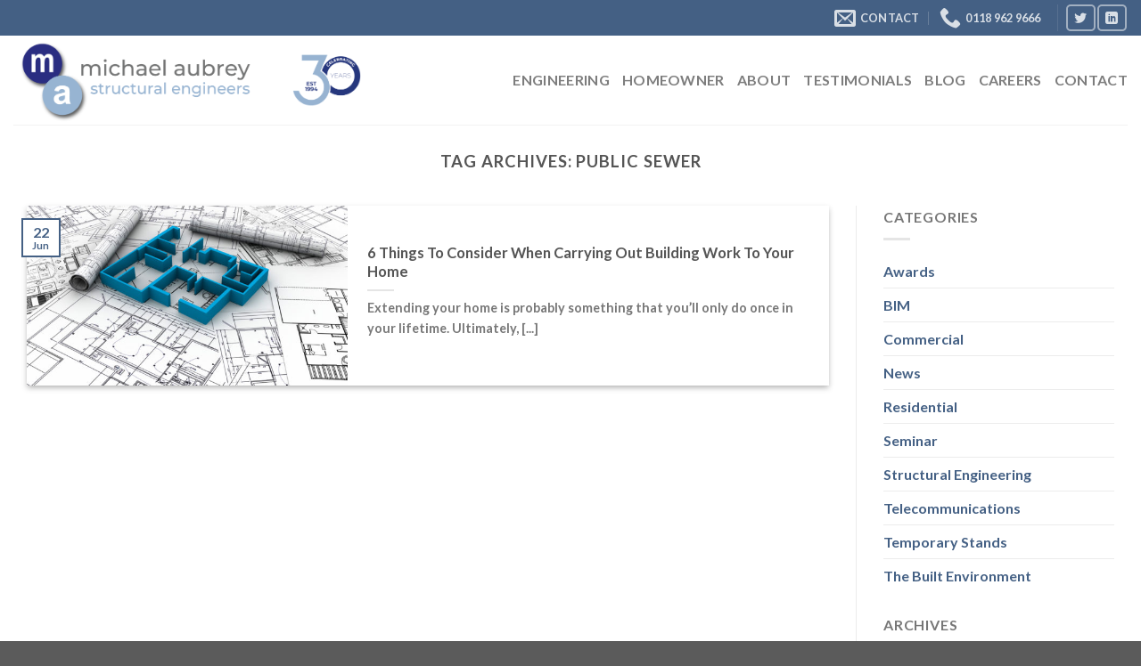

--- FILE ---
content_type: text/html; charset=UTF-8
request_url: https://www.mapl.co.uk/tag/public-sewer/
body_size: 16483
content:
<!DOCTYPE html>
<html lang="en-GB" class="loading-site no-js">
<head>
	<meta charset="UTF-8" />
	<link rel="profile" href="https://gmpg.org/xfn/11" />
	<link rel="pingback" href="https://www.mapl.co.uk/xmlrpc.php" />

	<script>(function(html){html.className = html.className.replace(/\bno-js\b/,'js')})(document.documentElement);</script>
<meta name='robots' content='index, follow, max-image-preview:large, max-snippet:-1, max-video-preview:-1' />
	<style>img:is([sizes="auto" i], [sizes^="auto," i]) { contain-intrinsic-size: 3000px 1500px }</style>
	<meta name="viewport" content="width=device-width, initial-scale=1" />
	<!-- This site is optimized with the Yoast SEO plugin v22.6 - https://yoast.com/wordpress/plugins/seo/ -->
	<title>public sewer Archives - Michael Aubrey Partnership Ltd</title>
	<link rel="canonical" href="https://www.mapl.co.uk/tag/public-sewer/" />
	<meta property="og:locale" content="en_GB" />
	<meta property="og:type" content="article" />
	<meta property="og:title" content="public sewer Archives - Michael Aubrey Partnership Ltd" />
	<meta property="og:url" content="https://www.mapl.co.uk/tag/public-sewer/" />
	<meta property="og:site_name" content="Michael Aubrey Partnership Ltd" />
	<script type="application/ld+json" class="yoast-schema-graph">{"@context":"https://schema.org","@graph":[{"@type":"CollectionPage","@id":"https://www.mapl.co.uk/tag/public-sewer/","url":"https://www.mapl.co.uk/tag/public-sewer/","name":"public sewer Archives - Michael Aubrey Partnership Ltd","isPartOf":{"@id":"https://www.mapl.co.uk/#website"},"primaryImageOfPage":{"@id":"https://www.mapl.co.uk/tag/public-sewer/#primaryimage"},"image":{"@id":"https://www.mapl.co.uk/tag/public-sewer/#primaryimage"},"thumbnailUrl":"https://www.mapl.co.uk/wp-content/uploads/2020/05/house-plans-shutterstock_82166674-1.jpg","breadcrumb":{"@id":"https://www.mapl.co.uk/tag/public-sewer/#breadcrumb"},"inLanguage":"en-GB"},{"@type":"ImageObject","inLanguage":"en-GB","@id":"https://www.mapl.co.uk/tag/public-sewer/#primaryimage","url":"https://www.mapl.co.uk/wp-content/uploads/2020/05/house-plans-shutterstock_82166674-1.jpg","contentUrl":"https://www.mapl.co.uk/wp-content/uploads/2020/05/house-plans-shutterstock_82166674-1.jpg","width":1000,"height":667,"caption":"homeowner services"},{"@type":"BreadcrumbList","@id":"https://www.mapl.co.uk/tag/public-sewer/#breadcrumb","itemListElement":[{"@type":"ListItem","position":1,"name":"Home","item":"https://www.mapl.co.uk/"},{"@type":"ListItem","position":2,"name":"public sewer"}]},{"@type":"WebSite","@id":"https://www.mapl.co.uk/#website","url":"https://www.mapl.co.uk/","name":"Michael Aubrey Partnership Ltd","description":"Structural Engineering Consultants","potentialAction":[{"@type":"SearchAction","target":{"@type":"EntryPoint","urlTemplate":"https://www.mapl.co.uk/?s={search_term_string}"},"query-input":"required name=search_term_string"}],"inLanguage":"en-GB"}]}</script>
	<!-- / Yoast SEO plugin. -->


<script type='application/javascript'  id='pys-version-script'>console.log('PixelYourSite Free version 9.5.5');</script>
<link rel='dns-prefetch' href='//fonts.googleapis.com' />
<link rel='prefetch' href='https://www.mapl.co.uk/wp-content/themes/flatsome/assets/js/flatsome.js?ver=be4456ec53c49e21f6f3' />
<link rel='prefetch' href='https://www.mapl.co.uk/wp-content/themes/flatsome/assets/js/chunk.slider.js?ver=3.18.2' />
<link rel='prefetch' href='https://www.mapl.co.uk/wp-content/themes/flatsome/assets/js/chunk.popups.js?ver=3.18.2' />
<link rel='prefetch' href='https://www.mapl.co.uk/wp-content/themes/flatsome/assets/js/chunk.tooltips.js?ver=3.18.2' />
<link rel="alternate" type="application/rss+xml" title="Michael Aubrey Partnership Ltd &raquo; Feed" href="https://www.mapl.co.uk/feed/" />
<link rel="alternate" type="application/rss+xml" title="Michael Aubrey Partnership Ltd &raquo; Comments Feed" href="https://www.mapl.co.uk/comments/feed/" />
<link rel="alternate" type="application/rss+xml" title="Michael Aubrey Partnership Ltd &raquo; public sewer Tag Feed" href="https://www.mapl.co.uk/tag/public-sewer/feed/" />
<script type="text/javascript">
/* <![CDATA[ */
window._wpemojiSettings = {"baseUrl":"https:\/\/s.w.org\/images\/core\/emoji\/15.0.3\/72x72\/","ext":".png","svgUrl":"https:\/\/s.w.org\/images\/core\/emoji\/15.0.3\/svg\/","svgExt":".svg","source":{"concatemoji":"https:\/\/www.mapl.co.uk\/wp-includes\/js\/wp-emoji-release.min.js?ver=6.7.1"}};
/*! This file is auto-generated */
!function(i,n){var o,s,e;function c(e){try{var t={supportTests:e,timestamp:(new Date).valueOf()};sessionStorage.setItem(o,JSON.stringify(t))}catch(e){}}function p(e,t,n){e.clearRect(0,0,e.canvas.width,e.canvas.height),e.fillText(t,0,0);var t=new Uint32Array(e.getImageData(0,0,e.canvas.width,e.canvas.height).data),r=(e.clearRect(0,0,e.canvas.width,e.canvas.height),e.fillText(n,0,0),new Uint32Array(e.getImageData(0,0,e.canvas.width,e.canvas.height).data));return t.every(function(e,t){return e===r[t]})}function u(e,t,n){switch(t){case"flag":return n(e,"\ud83c\udff3\ufe0f\u200d\u26a7\ufe0f","\ud83c\udff3\ufe0f\u200b\u26a7\ufe0f")?!1:!n(e,"\ud83c\uddfa\ud83c\uddf3","\ud83c\uddfa\u200b\ud83c\uddf3")&&!n(e,"\ud83c\udff4\udb40\udc67\udb40\udc62\udb40\udc65\udb40\udc6e\udb40\udc67\udb40\udc7f","\ud83c\udff4\u200b\udb40\udc67\u200b\udb40\udc62\u200b\udb40\udc65\u200b\udb40\udc6e\u200b\udb40\udc67\u200b\udb40\udc7f");case"emoji":return!n(e,"\ud83d\udc26\u200d\u2b1b","\ud83d\udc26\u200b\u2b1b")}return!1}function f(e,t,n){var r="undefined"!=typeof WorkerGlobalScope&&self instanceof WorkerGlobalScope?new OffscreenCanvas(300,150):i.createElement("canvas"),a=r.getContext("2d",{willReadFrequently:!0}),o=(a.textBaseline="top",a.font="600 32px Arial",{});return e.forEach(function(e){o[e]=t(a,e,n)}),o}function t(e){var t=i.createElement("script");t.src=e,t.defer=!0,i.head.appendChild(t)}"undefined"!=typeof Promise&&(o="wpEmojiSettingsSupports",s=["flag","emoji"],n.supports={everything:!0,everythingExceptFlag:!0},e=new Promise(function(e){i.addEventListener("DOMContentLoaded",e,{once:!0})}),new Promise(function(t){var n=function(){try{var e=JSON.parse(sessionStorage.getItem(o));if("object"==typeof e&&"number"==typeof e.timestamp&&(new Date).valueOf()<e.timestamp+604800&&"object"==typeof e.supportTests)return e.supportTests}catch(e){}return null}();if(!n){if("undefined"!=typeof Worker&&"undefined"!=typeof OffscreenCanvas&&"undefined"!=typeof URL&&URL.createObjectURL&&"undefined"!=typeof Blob)try{var e="postMessage("+f.toString()+"("+[JSON.stringify(s),u.toString(),p.toString()].join(",")+"));",r=new Blob([e],{type:"text/javascript"}),a=new Worker(URL.createObjectURL(r),{name:"wpTestEmojiSupports"});return void(a.onmessage=function(e){c(n=e.data),a.terminate(),t(n)})}catch(e){}c(n=f(s,u,p))}t(n)}).then(function(e){for(var t in e)n.supports[t]=e[t],n.supports.everything=n.supports.everything&&n.supports[t],"flag"!==t&&(n.supports.everythingExceptFlag=n.supports.everythingExceptFlag&&n.supports[t]);n.supports.everythingExceptFlag=n.supports.everythingExceptFlag&&!n.supports.flag,n.DOMReady=!1,n.readyCallback=function(){n.DOMReady=!0}}).then(function(){return e}).then(function(){var e;n.supports.everything||(n.readyCallback(),(e=n.source||{}).concatemoji?t(e.concatemoji):e.wpemoji&&e.twemoji&&(t(e.twemoji),t(e.wpemoji)))}))}((window,document),window._wpemojiSettings);
/* ]]> */
</script>
<style id='wp-emoji-styles-inline-css' type='text/css'>

	img.wp-smiley, img.emoji {
		display: inline !important;
		border: none !important;
		box-shadow: none !important;
		height: 1em !important;
		width: 1em !important;
		margin: 0 0.07em !important;
		vertical-align: -0.1em !important;
		background: none !important;
		padding: 0 !important;
	}
</style>
<link rel='stylesheet' id='infusion-front-css-css' href='https://www.mapl.co.uk/wp-content/plugins/infusionsoft-official-opt-in-forms/includes/ext/infusionsoft_infusionbar/css/style.css?ver=6.7.1' type='text/css' media='all' />
<link rel='stylesheet' id='inf_infusionsoft-open-sans-css' href='https://fonts.googleapis.com/css?family=Open+Sans:400,700' type='text/css' media='all' />
<link rel='stylesheet' id='inf_infusionsoft-css-css' href='https://www.mapl.co.uk/wp-content/plugins/infusionsoft-official-opt-in-forms/css/style.css?ver=1.0.11' type='text/css' media='all' />
<link rel='stylesheet' id='flatsome-main-css' href='https://www.mapl.co.uk/wp-content/themes/flatsome/assets/css/flatsome.css?ver=3.18.2' type='text/css' media='all' />
<style id='flatsome-main-inline-css' type='text/css'>
@font-face {
				font-family: "fl-icons";
				font-display: block;
				src: url(https://www.mapl.co.uk/wp-content/themes/flatsome/assets/css/icons/fl-icons.eot?v=3.18.2);
				src:
					url(https://www.mapl.co.uk/wp-content/themes/flatsome/assets/css/icons/fl-icons.eot#iefix?v=3.18.2) format("embedded-opentype"),
					url(https://www.mapl.co.uk/wp-content/themes/flatsome/assets/css/icons/fl-icons.woff2?v=3.18.2) format("woff2"),
					url(https://www.mapl.co.uk/wp-content/themes/flatsome/assets/css/icons/fl-icons.ttf?v=3.18.2) format("truetype"),
					url(https://www.mapl.co.uk/wp-content/themes/flatsome/assets/css/icons/fl-icons.woff?v=3.18.2) format("woff"),
					url(https://www.mapl.co.uk/wp-content/themes/flatsome/assets/css/icons/fl-icons.svg?v=3.18.2#fl-icons) format("svg");
			}
</style>
<link rel='stylesheet' id='flatsome-style-css' href='https://www.mapl.co.uk/wp-content/themes/flatsome-child/style.css?ver=3.0' type='text/css' media='all' />
<script type="text/javascript" src="https://www.mapl.co.uk/wp-includes/js/jquery/jquery.min.js?ver=3.7.1" id="jquery-core-js"></script>
<script type="text/javascript" src="https://www.mapl.co.uk/wp-content/plugins/pixelyoursite/dist/scripts/jquery.bind-first-0.2.3.min.js?ver=6.7.1" id="jquery-bind-first-js"></script>
<script type="text/javascript" src="https://www.mapl.co.uk/wp-content/plugins/pixelyoursite/dist/scripts/js.cookie-2.1.3.min.js?ver=2.1.3" id="js-cookie-pys-js"></script>
<script type="text/javascript" id="pys-js-extra">
/* <![CDATA[ */
var pysOptions = {"staticEvents":{"facebook":{"init_event":[{"delay":0,"type":"static","name":"PageView","pixelIds":["514608372267288"],"eventID":"c9e0b66b-754d-4813-b2af-e249f3810f7b","params":{"page_title":"public sewer","post_type":"tag","post_id":1296,"plugin":"PixelYourSite","user_role":"guest","event_url":"www.mapl.co.uk\/tag\/public-sewer\/"},"e_id":"init_event","ids":[],"hasTimeWindow":false,"timeWindow":0,"woo_order":"","edd_order":""}]}},"dynamicEvents":[],"triggerEvents":[],"triggerEventTypes":[],"facebook":{"pixelIds":["514608372267288"],"advancedMatching":[],"advancedMatchingEnabled":false,"removeMetadata":false,"contentParams":{"post_type":"tag","post_id":1296,"content_name":"public sewer"},"commentEventEnabled":true,"wooVariableAsSimple":false,"downloadEnabled":true,"formEventEnabled":true,"serverApiEnabled":false,"wooCRSendFromServer":false,"send_external_id":null},"debug":"","siteUrl":"https:\/\/www.mapl.co.uk","ajaxUrl":"https:\/\/www.mapl.co.uk\/wp-admin\/admin-ajax.php","ajax_event":"707a2f3bc4","enable_remove_download_url_param":"1","cookie_duration":"7","last_visit_duration":"60","enable_success_send_form":"","ajaxForServerEvent":"1","send_external_id":"1","external_id_expire":"180","google_consent_mode":"1","gdpr":{"ajax_enabled":false,"all_disabled_by_api":false,"facebook_disabled_by_api":false,"analytics_disabled_by_api":false,"google_ads_disabled_by_api":false,"pinterest_disabled_by_api":false,"bing_disabled_by_api":false,"externalID_disabled_by_api":false,"facebook_prior_consent_enabled":false,"analytics_prior_consent_enabled":true,"google_ads_prior_consent_enabled":null,"pinterest_prior_consent_enabled":true,"bing_prior_consent_enabled":true,"cookiebot_integration_enabled":false,"cookiebot_facebook_consent_category":"marketing","cookiebot_analytics_consent_category":"statistics","cookiebot_tiktok_consent_category":"marketing","cookiebot_google_ads_consent_category":null,"cookiebot_pinterest_consent_category":"marketing","cookiebot_bing_consent_category":"marketing","consent_magic_integration_enabled":false,"real_cookie_banner_integration_enabled":false,"cookie_notice_integration_enabled":false,"cookie_law_info_integration_enabled":false,"analytics_storage":{"enabled":true,"value":"granted","filter":false},"ad_storage":{"enabled":true,"value":"granted","filter":false},"ad_user_data":{"enabled":true,"value":"granted","filter":false},"ad_personalization":{"enabled":true,"value":"granted","filter":false}},"cookie":{"disabled_all_cookie":false,"disabled_start_session_cookie":false,"disabled_advanced_form_data_cookie":false,"disabled_landing_page_cookie":false,"disabled_first_visit_cookie":false,"disabled_trafficsource_cookie":false,"disabled_utmTerms_cookie":false,"disabled_utmId_cookie":false},"tracking_analytics":{"TrafficSource":"direct","TrafficLanding":"undefined","TrafficUtms":[],"TrafficUtmsId":[]},"woo":{"enabled":false},"edd":{"enabled":false}};
/* ]]> */
</script>
<script type="text/javascript" src="https://www.mapl.co.uk/wp-content/plugins/pixelyoursite/dist/scripts/public.js?ver=9.5.5" id="pys-js"></script>
<link rel="https://api.w.org/" href="https://www.mapl.co.uk/wp-json/" /><link rel="alternate" title="JSON" type="application/json" href="https://www.mapl.co.uk/wp-json/wp/v2/tags/1296" /><link rel="EditURI" type="application/rsd+xml" title="RSD" href="https://www.mapl.co.uk/xmlrpc.php?rsd" />
<script src="https://rj122.infusionsoft.com/app/webTracking/getTrackingCode"></script ><meta name="msvalidate.01" content="B65DA0060749C0549C52DF11CF37E5FD" />
<!-- Global site tag (gtag.js) - Google Analytics -->

<script async src="https://www.googletagmanager.com/gtag/js?id=UA-43982133-1"></script>

<script>

window.dataLayer = window.dataLayer || [];

function gtag(){dataLayer.push(arguments);}

gtag("js", new Date());

gtag("config", "UA-43982133-1");

gtag("config", "AW-1001326402");

</script>
<style>.bg{opacity: 0; transition: opacity 1s; -webkit-transition: opacity 1s;} .bg-loaded{opacity: 1;}</style><link rel="icon" href="https://www.mapl.co.uk/wp-content/uploads/2018/11/cropped-favicon-32x32.png" sizes="32x32" />
<link rel="icon" href="https://www.mapl.co.uk/wp-content/uploads/2018/11/cropped-favicon-192x192.png" sizes="192x192" />
<link rel="apple-touch-icon" href="https://www.mapl.co.uk/wp-content/uploads/2018/11/cropped-favicon-180x180.png" />
<meta name="msapplication-TileImage" content="https://www.mapl.co.uk/wp-content/uploads/2018/11/cropped-favicon-270x270.png" />
<style id="custom-css" type="text/css">:root {--primary-color: #446084;--fs-color-primary: #446084;--fs-color-secondary: #d26e4b;--fs-color-success: #7a9c59;--fs-color-alert: #b20000;--fs-experimental-link-color: #446084;--fs-experimental-link-color-hover: #111;}.tooltipster-base {--tooltip-color: #fff;--tooltip-bg-color: #000;}.off-canvas-right .mfp-content, .off-canvas-left .mfp-content {--drawer-width: 300px;}.container-width, .full-width .ubermenu-nav, .container, .row{max-width: 1370px}.row.row-collapse{max-width: 1340px}.row.row-small{max-width: 1362.5px}.row.row-large{max-width: 1400px}.header-main{height: 100px}#logo img{max-height: 100px}#logo{width:283px;}.header-bottom{min-height: 55px}.header-top{min-height: 40px}.transparent .header-main{height: 265px}.transparent #logo img{max-height: 265px}.has-transparent + .page-title:first-of-type,.has-transparent + #main > .page-title,.has-transparent + #main > div > .page-title,.has-transparent + #main .page-header-wrapper:first-of-type .page-title{padding-top: 295px;}.header.show-on-scroll,.stuck .header-main{height:70px!important}.stuck #logo img{max-height: 70px!important}.header-bottom {background-color: #f1f1f1}.header-main .nav > li > a{line-height: 16px }.stuck .header-main .nav > li > a{line-height: 50px }@media (max-width: 549px) {.header-main{height: 70px}#logo img{max-height: 70px}}body{font-family: Lato, sans-serif;}body {font-weight: 400;font-style: normal;}.nav > li > a {font-family: Lato, sans-serif;}.mobile-sidebar-levels-2 .nav > li > ul > li > a {font-family: Lato, sans-serif;}.nav > li > a,.mobile-sidebar-levels-2 .nav > li > ul > li > a {font-weight: 700;font-style: normal;}h1,h2,h3,h4,h5,h6,.heading-font, .off-canvas-center .nav-sidebar.nav-vertical > li > a{font-family: Lato, sans-serif;}h1,h2,h3,h4,h5,h6,.heading-font,.banner h1,.banner h2 {font-weight: 700;font-style: normal;}.alt-font{font-family: "Dancing Script", sans-serif;}.alt-font {font-weight: 400!important;font-style: normal!important;}.footer-1{background-color: #A8A8A8}.nav-vertical-fly-out > li + li {border-top-width: 1px; border-top-style: solid;}.label-new.menu-item > a:after{content:"New";}.label-hot.menu-item > a:after{content:"Hot";}.label-sale.menu-item > a:after{content:"Sale";}.label-popular.menu-item > a:after{content:"Popular";}</style>		<style type="text/css" id="wp-custom-css">
			.text-quote {
	font-style:italic;
	color:#000;
	width: 80%;
	margin: 0 auto;
}
.text-quote p:before {
	content: open-quote;
	color:#446084;
	font-size: 5rem;
	line-height:1rem;
	vertical-align: middle;
}
.text-quote p:after {
	content: close-quote;
	color:#446084;
	font-size: 5rem;
	line-height:1rem;
	vertical-align: middle;
}

.page-id-7707 .icon-box h5{
font-size:20px;
}
.page-id-7707
div.icon-box-text.last-reset > p::before {
	font-size:20px;
  top:0;
	width:40px;
	height:40px;
text-align:center;
}

.col-inner div.box-image img {
    height: 100%;
}

#masthead > div.header-inner.flex-row.container.logo-left.medium-logo-center > div.flex-col.hide-for-medium.flex-left.flex-grow > ul > li > img {
max-height:60px;
}

.page-id-7703 div:nth-child(1) > div > div > div.icon-box-text.last-reset > p::before, .page-id-7706 div:nth-child(1) > div > div > div.icon-box-text.last-reset > p::before, .page-id-7707 div:nth-child(1) > div > div > div.icon-box-text.last-reset > p::before {
	content: "1";
	color:white;
	background-color: #446084;
	border-radius: 50%;
	padding: 5px 10px;
	left: -30px;
	position: absolute;
}

.page-id-7703 div:nth-child(1) div:nth-child(2) > div > div > div.icon-box-text.last-reset > p::before, .page-id-7706 div:nth-child(1) div:nth-child(2) > div > div > div.icon-box-text.last-reset > p::before, .page-id-7707 div:nth-child(1) div:nth-child(2) > div > div > div.icon-box-text.last-reset > p::before {
	content: "2";
	color:white;
	background-color: #446084;
	border-radius: 50%;
	padding: 5px 10px;
	left: -30px;
	position: absolute;
}

.page-id-7703 div:nth-child(1) div:nth-child(3) > div > div > div.icon-box-text.last-reset > p::before, .page-id-7706 div:nth-child(1) div:nth-child(3) > div > div > div.icon-box-text.last-reset > p::before, .page-id-7707 div:nth-child(1) div:nth-child(3) > div > div > div.icon-box-text.last-reset > p::before {
	content: "3";
	color:white;
	background-color: #446084;
	border-radius: 50%;
	padding: 5px 10px;
	left: -30px;
	position: absolute;
}

.page-id-7703 div:nth-child(1) div:nth-child(4) > div > div > div.icon-box-text.last-reset > p::before, .page-id-7706 div:nth-child(1) div:nth-child(4) > div > div > div.icon-box-text.last-reset > p::before, .page-id-7707 div:nth-child(1) div:nth-child(4) > div > div > div.icon-box-text.last-reset > p::before {
	content: "4";
	color:white;
	background-color: #446084;
	border-radius: 50%;
	padding: 5px 10px;
	left: -30px;
	position: absolute;
}

.page-id-7703 div:nth-child(2) > div:nth-child(1) > div > div > div.icon-box-text.last-reset > p::before, .page-id-7706 div:nth-child(2) > div:nth-child(1) > div > div > div.icon-box-text.last-reset > p::before, .page-id-7707 div:nth-child(2) > div:nth-child(1) > div > div > div.icon-box-text.last-reset > p::before {
	content: "5";
	color:white;
	background-color: #446084;
	border-radius: 50%;
	padding: 5px 10px;
	left: -30px;
	position: absolute;
}

.page-id-7703 div:nth-child(2) > div:nth-child(2) > div > div > div.icon-box-text.last-reset > p::before, .page-id-7706 div:nth-child(2) > div:nth-child(2) > div > div > div.icon-box-text.last-reset > p::before, .page-id-7707 div:nth-child(2) > div:nth-child(2) > div > div > div.icon-box-text.last-reset > p::before {
	content: "6";
	color:white;
	background-color: #446084;
	border-radius: 50%;
	padding: 5px 10px;
	left: -30px;
	position: absolute;
}

.page-id-7703 div:nth-child(2) > div:nth-child(3) > div > div > div.icon-box-text.last-reset > p::before, .page-id-7706 div:nth-child(2) > div:nth-child(3) > div > div > div.icon-box-text.last-reset > p::before, .page-id-7707 div:nth-child(2) > div:nth-child(3) > div > div > div.icon-box-text.last-reset > p::before {
	content: "7";
	color:white;
	background-color: #446084;
	border-radius: 50%;
	padding: 5px 10px;
	left: -30px;
	position: absolute;
}

.page-id-7703 div:nth-child(2) > div:nth-child(4) > div > div > div.icon-box-text.last-reset > p::before, .page-id-7706 div:nth-child(2) > div:nth-child(4) > div > div > div.icon-box-text.last-reset > p::before, .page-id-7707 div:nth-child(2) > div:nth-child(4) > div > div > div.icon-box-text.last-reset > p::before {
	content: "8";
	color:white;
	background-color: #446084;
	border-radius: 50%;
	padding: 5px 10px;
	left: -30px;
	position: absolute;
}

#footer .col.small-12{
padding-bottom:0;
}

#footer .large-columns-6 {
	text-align: center;
}

footer > section > div > div > div > div > div.large-columns-6 > .gallery-col.col {
height: auto;
}

footer > section div.box-image  img {
	max-height: 78px !important;
	height: 100%;
	width: auto;
}

div.box-image img {
 height: auto;
}

#gform_submit_button_106 {
	border-radius:50px;
}

.page-id-5041 .box .box-image {
	max-height: 220px;
}

.page-id-5041 main .box .box-image img {
	max-height: 220px;
	object-fit: cover;
}

.home .text-inner p {
	line-height: 1.5em;
	font-size: 13px !important;
}

#text-box-2041414105, #text-box-1233607166 {
	width: 95% !important;
}


.home #wrapper #main #content{
	display:block;
	width: 100%;
}

.post_comments.op-7.block.is-xsmall {
	display:none;
}

.home #wrapper #main:before {
display: none;}

@media screen and  (max-width: 787px) {

.home #wrapper #main .col-inner{
	padding:0px;
}

.home #wrapper h1, .button{
	font-size:15px;
}
}

@media screen and  (min-width: 787px) {
	.home #wrapper #main #content{
		width:100%;
	}
	
#banner-grid-918278542 > div.col.grid-col.small-15.large-7.grid-col-2-3	{
    right: 0px;
    left: auto !important;
	top:0 !important
	}
	.home-row-mapl{
		margin-top:50px
	}
}

@media screen and (max-width: 600px) {
	#footer > div {
		max-width:100%;
		padding: 10px;
	}
	#row-2009176457 > div.col.medium-4.small-6.large-4 > div > a > span {
		font-size:10px;
	}
	#row-2009176457 > div.col.medium-2.small-6.large-2, div.col.medium-3.small-6.large-3, div.col.medium-4.small-6.large-4 {
		padding:8px;
	}
}		</style>
		<style id="kirki-inline-styles">/* latin-ext */
@font-face {
  font-family: 'Lato';
  font-style: normal;
  font-weight: 400;
  font-display: swap;
  src: url(https://www.mapl.co.uk/wp-content/fonts/lato/font) format('woff');
  unicode-range: U+0100-02BA, U+02BD-02C5, U+02C7-02CC, U+02CE-02D7, U+02DD-02FF, U+0304, U+0308, U+0329, U+1D00-1DBF, U+1E00-1E9F, U+1EF2-1EFF, U+2020, U+20A0-20AB, U+20AD-20C0, U+2113, U+2C60-2C7F, U+A720-A7FF;
}
/* latin */
@font-face {
  font-family: 'Lato';
  font-style: normal;
  font-weight: 400;
  font-display: swap;
  src: url(https://www.mapl.co.uk/wp-content/fonts/lato/font) format('woff');
  unicode-range: U+0000-00FF, U+0131, U+0152-0153, U+02BB-02BC, U+02C6, U+02DA, U+02DC, U+0304, U+0308, U+0329, U+2000-206F, U+20AC, U+2122, U+2191, U+2193, U+2212, U+2215, U+FEFF, U+FFFD;
}
/* latin-ext */
@font-face {
  font-family: 'Lato';
  font-style: normal;
  font-weight: 700;
  font-display: swap;
  src: url(https://www.mapl.co.uk/wp-content/fonts/lato/font) format('woff');
  unicode-range: U+0100-02BA, U+02BD-02C5, U+02C7-02CC, U+02CE-02D7, U+02DD-02FF, U+0304, U+0308, U+0329, U+1D00-1DBF, U+1E00-1E9F, U+1EF2-1EFF, U+2020, U+20A0-20AB, U+20AD-20C0, U+2113, U+2C60-2C7F, U+A720-A7FF;
}
/* latin */
@font-face {
  font-family: 'Lato';
  font-style: normal;
  font-weight: 700;
  font-display: swap;
  src: url(https://www.mapl.co.uk/wp-content/fonts/lato/font) format('woff');
  unicode-range: U+0000-00FF, U+0131, U+0152-0153, U+02BB-02BC, U+02C6, U+02DA, U+02DC, U+0304, U+0308, U+0329, U+2000-206F, U+20AC, U+2122, U+2191, U+2193, U+2212, U+2215, U+FEFF, U+FFFD;
}/* vietnamese */
@font-face {
  font-family: 'Dancing Script';
  font-style: normal;
  font-weight: 400;
  font-display: swap;
  src: url(https://www.mapl.co.uk/wp-content/fonts/dancing-script/font) format('woff');
  unicode-range: U+0102-0103, U+0110-0111, U+0128-0129, U+0168-0169, U+01A0-01A1, U+01AF-01B0, U+0300-0301, U+0303-0304, U+0308-0309, U+0323, U+0329, U+1EA0-1EF9, U+20AB;
}
/* latin-ext */
@font-face {
  font-family: 'Dancing Script';
  font-style: normal;
  font-weight: 400;
  font-display: swap;
  src: url(https://www.mapl.co.uk/wp-content/fonts/dancing-script/font) format('woff');
  unicode-range: U+0100-02BA, U+02BD-02C5, U+02C7-02CC, U+02CE-02D7, U+02DD-02FF, U+0304, U+0308, U+0329, U+1D00-1DBF, U+1E00-1E9F, U+1EF2-1EFF, U+2020, U+20A0-20AB, U+20AD-20C0, U+2113, U+2C60-2C7F, U+A720-A7FF;
}
/* latin */
@font-face {
  font-family: 'Dancing Script';
  font-style: normal;
  font-weight: 400;
  font-display: swap;
  src: url(https://www.mapl.co.uk/wp-content/fonts/dancing-script/font) format('woff');
  unicode-range: U+0000-00FF, U+0131, U+0152-0153, U+02BB-02BC, U+02C6, U+02DA, U+02DC, U+0304, U+0308, U+0329, U+2000-206F, U+20AC, U+2122, U+2191, U+2193, U+2212, U+2215, U+FEFF, U+FFFD;
}</style></head>

<body data-rsssl=1 class="archive tag tag-public-sewer tag-1296 inf_infusionsoft lightbox nav-dropdown-has-arrow nav-dropdown-has-shadow nav-dropdown-has-border">


<a class="skip-link screen-reader-text" href="#main">Skip to content</a>

<div id="wrapper">

	
	<header id="header" class="header has-sticky sticky-jump">
		<div class="header-wrapper">
			<div id="top-bar" class="header-top nav-dark">
    <div class="flex-row container">
      <div class="flex-col hide-for-medium flex-left">
          <ul class="nav nav-left medium-nav-center nav-small  nav-divided">
                        </ul>
      </div>

      <div class="flex-col hide-for-medium flex-center">
          <ul class="nav nav-center nav-small  nav-divided">
                        </ul>
      </div>

      <div class="flex-col hide-for-medium flex-right">
         <ul class="nav top-bar-nav nav-right nav-small  nav-divided">
              <li class="header-contact-wrapper">
		<ul id="header-contact" class="nav nav-divided nav-uppercase header-contact">
		
						<li class="">
			  <a href="mailto:support@mapl.co.uk" class="tooltip" title="support@mapl.co.uk">
				  <i class="icon-envelop" style="font-size:24px;" ></i>			       <span>
			       	Contact			       </span>
			  </a>
			</li>
			
			
						<li class="">
			  <a href="tel:0118 962 9666" class="tooltip" title="0118 962 9666">
			     <i class="icon-phone" style="font-size:24px;" ></i>			      <span>0118 962 9666</span>
			  </a>
			</li>
			
				</ul>
</li>
<li class="header-divider"></li><li class="html header-social-icons ml-0">
	<div class="social-icons follow-icons" ><a href="https://twitter.com/michaelaubreylt" data-label="Twitter" target="_blank" class="icon button round is-outline twitter tooltip" title="Follow on Twitter" aria-label="Follow on Twitter" rel="noopener nofollow" ><i class="icon-twitter" ></i></a><a href="https://www.linkedin.com/company/michael-aubrey-partnership/" data-label="LinkedIn" target="_blank" class="icon button round is-outline linkedin tooltip" title="Follow on LinkedIn" aria-label="Follow on LinkedIn" rel="noopener nofollow" ><i class="icon-linkedin" ></i></a></div></li>
          </ul>
      </div>

            <div class="flex-col show-for-medium flex-grow">
          <ul class="nav nav-center nav-small mobile-nav  nav-divided">
              <li class="html custom html_topbar_left"><ul class="nav"><li class="page_item page-item-4542"><a href="https://www.mapl.co.uk/commercial/" target="_self">Commercial</a></li>
<li class="page_item page-item-4595"><a href="https://www.mapl.co.uk/homeowner/" target="_self">Homeowner</a></li>
</ul></li><li class="html header-button-1">
	<div class="header-button">
		<a href="tel:01189629666" class="button secondary is-small"  style="border-radius:99px;">
    <span>Call Us</span>
  </a>
	</div>
</li>
          </ul>
      </div>
      
    </div>
</div>
<div id="masthead" class="header-main ">
      <div class="header-inner flex-row container logo-left medium-logo-center" role="navigation">

          <!-- Logo -->
          <div id="logo" class="flex-col logo">
            
<!-- Header logo -->
<a href="https://www.mapl.co.uk/" title="Michael Aubrey Partnership Ltd - Structural Engineering Consultants" rel="home">
		<img width="1020" height="340" src="https://www.mapl.co.uk/wp-content/uploads/2024/10/MASE_Logo-png-1400x466.png" class="header_logo header-logo" alt="Michael Aubrey Partnership Ltd"/><img  width="1020" height="340" src="https://www.mapl.co.uk/wp-content/uploads/2024/10/MASE_Logo-png-1400x466.png" class="header-logo-dark" alt="Michael Aubrey Partnership Ltd"/></a>
          </div>

          <!-- Mobile Left Elements -->
          <div class="flex-col show-for-medium flex-left">
            <ul class="mobile-nav nav nav-left ">
              <li class="nav-icon has-icon">
  		<a href="#" data-open="#main-menu" data-pos="left" data-bg="main-menu-overlay" data-color="" class="is-small" aria-label="Menu" aria-controls="main-menu" aria-expanded="false">

		  <i class="icon-menu" ></i>
		  		</a>
	</li>
            </ul>
          </div>

          <!-- Left Elements -->
          <div class="flex-col hide-for-medium flex-left
            flex-grow">
            <ul class="header-nav header-nav-main nav nav-left  nav-line-bottom nav-size-large nav-uppercase" >
              <li class="html custom html_topbar_right"><img src="https://www.mapl.co.uk/wp-content/uploads/2024/10/30-years-MAPL-blue-png.png" alt="Celebrating 30 years" style="max-width:100px"  /></li>            </ul>
          </div>

          <!-- Right Elements -->
          <div class="flex-col hide-for-medium flex-right">
            <ul class="header-nav header-nav-main nav nav-right  nav-line-bottom nav-size-large nav-uppercase">
              <li id="menu-item-4569" class="menu-item menu-item-type-post_type menu-item-object-page menu-item-4569 menu-item-design-default"><a href="https://www.mapl.co.uk/engineering/" class="nav-top-link">Engineering</a></li>
<li id="menu-item-4597" class="menu-item menu-item-type-post_type menu-item-object-page menu-item-4597 menu-item-design-default"><a href="https://www.mapl.co.uk/homeowner-2/" class="nav-top-link">Homeowner</a></li>
<li id="menu-item-8191" class="menu-item menu-item-type-post_type menu-item-object-page menu-item-8191 menu-item-design-default"><a href="https://www.mapl.co.uk/about-us/" class="nav-top-link">About</a></li>
<li id="menu-item-5068" class="menu-item menu-item-type-post_type menu-item-object-page menu-item-5068 menu-item-design-default"><a href="https://www.mapl.co.uk/testimonials-page/" class="nav-top-link">Testimonials</a></li>
<li id="menu-item-5069" class="menu-item menu-item-type-post_type menu-item-object-page current_page_parent menu-item-5069 menu-item-design-default"><a href="https://www.mapl.co.uk/blog/" class="nav-top-link">Blog</a></li>
<li id="menu-item-7401" class="menu-item menu-item-type-post_type menu-item-object-page menu-item-7401 menu-item-design-default"><a href="https://www.mapl.co.uk/join-our-team/" class="nav-top-link">Careers</a></li>
<li id="menu-item-5066" class="menu-item menu-item-type-post_type menu-item-object-page menu-item-5066 menu-item-design-default"><a href="https://www.mapl.co.uk/contact-us/" class="nav-top-link">Contact</a></li>
            </ul>
          </div>

          <!-- Mobile Right Elements -->
          <div class="flex-col show-for-medium flex-right">
            <ul class="mobile-nav nav nav-right ">
                          </ul>
          </div>

      </div>

            <div class="container"><div class="top-divider full-width"></div></div>
      </div>

<div class="header-bg-container fill"><div class="header-bg-image fill"></div><div class="header-bg-color fill"></div></div>		</div>
	</header>

	
	<main id="main" class="">

<div id="content" class="blog-wrapper blog-archive page-wrapper">
		<header class="archive-page-header">
	<div class="row">
	<div class="large-12 text-center col">
	<h1 class="page-title is-large uppercase">
		Tag Archives: <span>public sewer</span>	</h1>
		</div>
	</div>
</header>


<div class="row row-large row-divided ">

	<div class="large-9 col">
			<div id="post-list">
		
		
  
    <div class="row large-columns-1 medium-columns- small-columns-1 has-shadow row-box-shadow-2" >
  <div class="col post-item" >
			<div class="col-inner">
				<div class="box box-vertical box-text-bottom box-blog-post has-hover">
            					<div class="box-image" style="width:40%;">
  						<div class="image-cover" style="padding-top:56%;">
							<a href="https://www.mapl.co.uk/2021/06/22/6-things-to-consider-when-carrying-out-building-work-to-your-home/" class="plain" aria-label="6 Things To Consider When Carrying Out Building Work To Your Home">
								<img width="600" height="400" src="data:image/svg+xml,%3Csvg%20viewBox%3D%220%200%20600%20400%22%20xmlns%3D%22http%3A%2F%2Fwww.w3.org%2F2000%2Fsvg%22%3E%3C%2Fsvg%3E" data-src="https://www.mapl.co.uk/wp-content/uploads/2020/05/house-plans-shutterstock_82166674-1-600x400.jpg" class="lazy-load attachment-medium size-medium wp-post-image" alt="homeowner services" decoding="async" srcset="" data-srcset="https://www.mapl.co.uk/wp-content/uploads/2020/05/house-plans-shutterstock_82166674-1-600x400.jpg 600w, https://www.mapl.co.uk/wp-content/uploads/2020/05/house-plans-shutterstock_82166674-1-768x512.jpg 768w, https://www.mapl.co.uk/wp-content/uploads/2020/05/house-plans-shutterstock_82166674-1-610x407.jpg 610w, https://www.mapl.co.uk/wp-content/uploads/2020/05/house-plans-shutterstock_82166674-1.jpg 1000w" sizes="auto, (max-width: 600px) 100vw, 600px" />							</a>
  							  							  						</div>
  						  					</div>
          					<div class="box-text text-left" >
					<div class="box-text-inner blog-post-inner">

					
										<h5 class="post-title is-large ">
						<a href="https://www.mapl.co.uk/2021/06/22/6-things-to-consider-when-carrying-out-building-work-to-your-home/" class="plain">6 Things To Consider When Carrying Out Building Work To Your Home</a>
					</h5>
										<div class="is-divider"></div>
										<p class="from_the_blog_excerpt ">
						Extending your home is probably something that you’ll only do once in your lifetime. Ultimately, [...]					</p>
					                    
					
					
					</div>
					</div>
																<div class="badge absolute top post-date badge-outline">
							<div class="badge-inner">
								<span class="post-date-day">22</span><br>
								<span class="post-date-month is-xsmall">Jun</span>
							</div>
						</div>
									</div>
			</div>
		</div></div>
			</div>
	</div>
	<div class="post-sidebar large-3 col">
				<div id="secondary" class="widget-area " role="complementary">
		<aside id="categories-3" class="widget widget_categories"><span class="widget-title "><span>Categories</span></span><div class="is-divider small"></div>
			<ul>
					<li class="cat-item cat-item-15"><a href="https://www.mapl.co.uk/category/awards/">Awards</a>
</li>
	<li class="cat-item cat-item-18"><a href="https://www.mapl.co.uk/category/bim/">BIM</a>
</li>
	<li class="cat-item cat-item-14"><a href="https://www.mapl.co.uk/category/commercial/">Commercial</a>
</li>
	<li class="cat-item cat-item-219"><a href="https://www.mapl.co.uk/category/news/">News</a>
</li>
	<li class="cat-item cat-item-13"><a href="https://www.mapl.co.uk/category/residential/">Residential</a>
</li>
	<li class="cat-item cat-item-16"><a href="https://www.mapl.co.uk/category/seminar/">Seminar</a>
</li>
	<li class="cat-item cat-item-1385"><a href="https://www.mapl.co.uk/category/structural-engineering/">Structural Engineering</a>
</li>
	<li class="cat-item cat-item-330"><a href="https://www.mapl.co.uk/category/telecommunications/">Telecommunications</a>
</li>
	<li class="cat-item cat-item-406"><a href="https://www.mapl.co.uk/category/temporary-stands/">Temporary Stands</a>
</li>
	<li class="cat-item cat-item-17"><a href="https://www.mapl.co.uk/category/the-built-environment/">The Built Environment</a>
</li>
			</ul>

			</aside><aside id="archives-2" class="widget widget_archive"><span class="widget-title "><span>Archives</span></span><div class="is-divider small"></div>
			<ul>
					<li><a href='https://www.mapl.co.uk/2025/12/'>December 2025</a></li>
	<li><a href='https://www.mapl.co.uk/2025/11/'>November 2025</a></li>
	<li><a href='https://www.mapl.co.uk/2025/09/'>September 2025</a></li>
	<li><a href='https://www.mapl.co.uk/2025/08/'>August 2025</a></li>
	<li><a href='https://www.mapl.co.uk/2025/07/'>July 2025</a></li>
	<li><a href='https://www.mapl.co.uk/2025/06/'>June 2025</a></li>
	<li><a href='https://www.mapl.co.uk/2025/05/'>May 2025</a></li>
	<li><a href='https://www.mapl.co.uk/2025/04/'>April 2025</a></li>
	<li><a href='https://www.mapl.co.uk/2025/02/'>February 2025</a></li>
	<li><a href='https://www.mapl.co.uk/2025/01/'>January 2025</a></li>
	<li><a href='https://www.mapl.co.uk/2024/12/'>December 2024</a></li>
	<li><a href='https://www.mapl.co.uk/2024/11/'>November 2024</a></li>
	<li><a href='https://www.mapl.co.uk/2024/10/'>October 2024</a></li>
	<li><a href='https://www.mapl.co.uk/2024/08/'>August 2024</a></li>
	<li><a href='https://www.mapl.co.uk/2024/06/'>June 2024</a></li>
	<li><a href='https://www.mapl.co.uk/2024/05/'>May 2024</a></li>
	<li><a href='https://www.mapl.co.uk/2024/04/'>April 2024</a></li>
	<li><a href='https://www.mapl.co.uk/2024/03/'>March 2024</a></li>
	<li><a href='https://www.mapl.co.uk/2024/02/'>February 2024</a></li>
	<li><a href='https://www.mapl.co.uk/2023/12/'>December 2023</a></li>
	<li><a href='https://www.mapl.co.uk/2023/11/'>November 2023</a></li>
	<li><a href='https://www.mapl.co.uk/2023/10/'>October 2023</a></li>
	<li><a href='https://www.mapl.co.uk/2023/09/'>September 2023</a></li>
	<li><a href='https://www.mapl.co.uk/2023/04/'>April 2023</a></li>
	<li><a href='https://www.mapl.co.uk/2023/01/'>January 2023</a></li>
	<li><a href='https://www.mapl.co.uk/2022/11/'>November 2022</a></li>
	<li><a href='https://www.mapl.co.uk/2022/06/'>June 2022</a></li>
	<li><a href='https://www.mapl.co.uk/2022/05/'>May 2022</a></li>
	<li><a href='https://www.mapl.co.uk/2022/04/'>April 2022</a></li>
	<li><a href='https://www.mapl.co.uk/2022/03/'>March 2022</a></li>
	<li><a href='https://www.mapl.co.uk/2022/02/'>February 2022</a></li>
	<li><a href='https://www.mapl.co.uk/2021/12/'>December 2021</a></li>
	<li><a href='https://www.mapl.co.uk/2021/11/'>November 2021</a></li>
	<li><a href='https://www.mapl.co.uk/2021/10/'>October 2021</a></li>
	<li><a href='https://www.mapl.co.uk/2021/06/'>June 2021</a></li>
	<li><a href='https://www.mapl.co.uk/2021/03/'>March 2021</a></li>
	<li><a href='https://www.mapl.co.uk/2021/02/'>February 2021</a></li>
	<li><a href='https://www.mapl.co.uk/2021/01/'>January 2021</a></li>
	<li><a href='https://www.mapl.co.uk/2020/11/'>November 2020</a></li>
	<li><a href='https://www.mapl.co.uk/2020/08/'>August 2020</a></li>
	<li><a href='https://www.mapl.co.uk/2020/07/'>July 2020</a></li>
	<li><a href='https://www.mapl.co.uk/2020/06/'>June 2020</a></li>
	<li><a href='https://www.mapl.co.uk/2020/05/'>May 2020</a></li>
	<li><a href='https://www.mapl.co.uk/2020/03/'>March 2020</a></li>
	<li><a href='https://www.mapl.co.uk/2020/02/'>February 2020</a></li>
	<li><a href='https://www.mapl.co.uk/2020/01/'>January 2020</a></li>
	<li><a href='https://www.mapl.co.uk/2019/12/'>December 2019</a></li>
	<li><a href='https://www.mapl.co.uk/2019/11/'>November 2019</a></li>
	<li><a href='https://www.mapl.co.uk/2019/10/'>October 2019</a></li>
	<li><a href='https://www.mapl.co.uk/2019/09/'>September 2019</a></li>
	<li><a href='https://www.mapl.co.uk/2019/07/'>July 2019</a></li>
	<li><a href='https://www.mapl.co.uk/2019/06/'>June 2019</a></li>
	<li><a href='https://www.mapl.co.uk/2019/05/'>May 2019</a></li>
	<li><a href='https://www.mapl.co.uk/2019/03/'>March 2019</a></li>
	<li><a href='https://www.mapl.co.uk/2019/02/'>February 2019</a></li>
	<li><a href='https://www.mapl.co.uk/2019/01/'>January 2019</a></li>
	<li><a href='https://www.mapl.co.uk/2018/11/'>November 2018</a></li>
	<li><a href='https://www.mapl.co.uk/2018/09/'>September 2018</a></li>
	<li><a href='https://www.mapl.co.uk/2018/07/'>July 2018</a></li>
	<li><a href='https://www.mapl.co.uk/2018/06/'>June 2018</a></li>
	<li><a href='https://www.mapl.co.uk/2018/03/'>March 2018</a></li>
	<li><a href='https://www.mapl.co.uk/2018/02/'>February 2018</a></li>
	<li><a href='https://www.mapl.co.uk/2017/11/'>November 2017</a></li>
	<li><a href='https://www.mapl.co.uk/2017/10/'>October 2017</a></li>
	<li><a href='https://www.mapl.co.uk/2017/07/'>July 2017</a></li>
	<li><a href='https://www.mapl.co.uk/2017/06/'>June 2017</a></li>
	<li><a href='https://www.mapl.co.uk/2017/03/'>March 2017</a></li>
	<li><a href='https://www.mapl.co.uk/2017/02/'>February 2017</a></li>
	<li><a href='https://www.mapl.co.uk/2016/12/'>December 2016</a></li>
	<li><a href='https://www.mapl.co.uk/2016/11/'>November 2016</a></li>
	<li><a href='https://www.mapl.co.uk/2016/10/'>October 2016</a></li>
	<li><a href='https://www.mapl.co.uk/2016/09/'>September 2016</a></li>
	<li><a href='https://www.mapl.co.uk/2016/04/'>April 2016</a></li>
	<li><a href='https://www.mapl.co.uk/2015/11/'>November 2015</a></li>
	<li><a href='https://www.mapl.co.uk/2015/10/'>October 2015</a></li>
	<li><a href='https://www.mapl.co.uk/2015/09/'>September 2015</a></li>
	<li><a href='https://www.mapl.co.uk/2015/08/'>August 2015</a></li>
	<li><a href='https://www.mapl.co.uk/2015/06/'>June 2015</a></li>
	<li><a href='https://www.mapl.co.uk/2015/05/'>May 2015</a></li>
	<li><a href='https://www.mapl.co.uk/2015/04/'>April 2015</a></li>
	<li><a href='https://www.mapl.co.uk/2015/03/'>March 2015</a></li>
	<li><a href='https://www.mapl.co.uk/2015/02/'>February 2015</a></li>
	<li><a href='https://www.mapl.co.uk/2015/01/'>January 2015</a></li>
	<li><a href='https://www.mapl.co.uk/2014/12/'>December 2014</a></li>
	<li><a href='https://www.mapl.co.uk/2014/11/'>November 2014</a></li>
	<li><a href='https://www.mapl.co.uk/2014/10/'>October 2014</a></li>
	<li><a href='https://www.mapl.co.uk/2014/09/'>September 2014</a></li>
	<li><a href='https://www.mapl.co.uk/2014/07/'>July 2014</a></li>
	<li><a href='https://www.mapl.co.uk/2014/06/'>June 2014</a></li>
	<li><a href='https://www.mapl.co.uk/2014/05/'>May 2014</a></li>
	<li><a href='https://www.mapl.co.uk/2014/04/'>April 2014</a></li>
	<li><a href='https://www.mapl.co.uk/2014/03/'>March 2014</a></li>
	<li><a href='https://www.mapl.co.uk/2014/02/'>February 2014</a></li>
	<li><a href='https://www.mapl.co.uk/2014/01/'>January 2014</a></li>
	<li><a href='https://www.mapl.co.uk/2013/12/'>December 2013</a></li>
	<li><a href='https://www.mapl.co.uk/2013/11/'>November 2013</a></li>
	<li><a href='https://www.mapl.co.uk/2013/10/'>October 2013</a></li>
	<li><a href='https://www.mapl.co.uk/2013/09/'>September 2013</a></li>
	<li><a href='https://www.mapl.co.uk/2013/08/'>August 2013</a></li>
			</ul>

			</aside></div>
			</div>
</div>

</div>


</main>

<footer id="footer" class="footer-wrapper">

		<section class="section" id="section_843936211">
		<div class="bg section-bg fill bg-fill  bg-loaded" >

			
			
			

		</div>

		

		<div class="section-content relative">
			

<div class="row"  id="row-1973401387">


	<div id="col-501581332" class="col small-12 large-12"  >
				<div class="col-inner text-center"  >
			
			


  
    <div class="row large-columns-6 medium-columns-3 small-columns-2 row-small" >
  <div class="gallery-col col" >
          <div class="col-inner">
                        <div class="box has-hover gallery-box box-normal">
              <div class="box-image" >
                <img width="450" height="400" src="https://www.mapl.co.uk/wp-content/uploads/2019/12/25-years-jamie-450x400.png" class="attachment-medium size-medium" alt="25 years" ids="7550,5052,5053,5056,8097,8420" style="normal" lightbox="false" col_spacing="small" columns="6" decoding="async" loading="lazy" srcset="https://www.mapl.co.uk/wp-content/uploads/2019/12/25-years-jamie-450x400.png 450w, https://www.mapl.co.uk/wp-content/uploads/2019/12/25-years-jamie-901x800.png 901w, https://www.mapl.co.uk/wp-content/uploads/2019/12/25-years-jamie-768x682.png 768w, https://www.mapl.co.uk/wp-content/uploads/2019/12/25-years-jamie-1536x1364.png 1536w, https://www.mapl.co.uk/wp-content/uploads/2019/12/25-years-jamie-e1576668965233.png 158w" sizes="auto, (max-width: 450px) 100vw, 450px" />                                                              </div>
              <div class="box-text text-left" >
                 <p></p>
              </div>
            </div>
                      </div>
         </div><div class="gallery-col col" >
          <div class="col-inner">
                        <div class="box has-hover gallery-box box-normal">
              <div class="box-image" >
                <img width="251" height="140" src="https://www.mapl.co.uk/wp-content/uploads/2018/03/contructing-excellence.jpg" class="attachment-medium size-medium" alt="" ids="7550,5052,5053,5056,8097,8420" style="normal" lightbox="false" col_spacing="small" columns="6" decoding="async" loading="lazy" />                                                              </div>
              <div class="box-text text-left" >
                 <p></p>
              </div>
            </div>
                      </div>
         </div><div class="gallery-col col" >
          <div class="col-inner">
                        <div class="box has-hover gallery-box box-normal">
              <div class="box-image" >
                <img width="251" height="141" src="https://www.mapl.co.uk/wp-content/uploads/2018/03/grand-designs.jpg" class="attachment-medium size-medium" alt="Grand Designs" ids="7550,5052,5053,5056,8097,8420" style="normal" lightbox="false" col_spacing="small" columns="6" decoding="async" loading="lazy" />                                                              </div>
              <div class="box-text text-left" >
                 <p></p>
              </div>
            </div>
                      </div>
         </div><div class="gallery-col col" >
          <div class="col-inner">
                        <div class="box has-hover gallery-box box-normal">
              <div class="box-image" >
                <img width="250" height="141" src="https://www.mapl.co.uk/wp-content/uploads/2018/03/LA-logo-NEW-300x132.jpg" class="attachment-medium size-medium" alt="" ids="7550,5052,5053,5056,8097,8420" style="normal" lightbox="false" col_spacing="small" columns="6" decoding="async" loading="lazy" />                                                              </div>
              <div class="box-text text-left" >
                 <p></p>
              </div>
            </div>
                      </div>
         </div><div class="gallery-col col" >
          <div class="col-inner">
                        <div class="box has-hover gallery-box box-normal">
              <div class="box-image" >
                <img width="613" height="400" src="https://www.mapl.co.uk/wp-content/uploads/2021/02/PQAL-Purple-on-White-UKAS-9001-Logo-613x400.jpg" class="attachment-medium size-medium" alt="quality assurance ISO9001" ids="7550,5052,5053,5056,8097,8420" style="normal" lightbox="false" col_spacing="small" columns="6" decoding="async" loading="lazy" srcset="https://www.mapl.co.uk/wp-content/uploads/2021/02/PQAL-Purple-on-White-UKAS-9001-Logo-613x400.jpg 613w, https://www.mapl.co.uk/wp-content/uploads/2021/02/PQAL-Purple-on-White-UKAS-9001-Logo-1226x800.jpg 1226w, https://www.mapl.co.uk/wp-content/uploads/2021/02/PQAL-Purple-on-White-UKAS-9001-Logo-768x501.jpg 768w, https://www.mapl.co.uk/wp-content/uploads/2021/02/PQAL-Purple-on-White-UKAS-9001-Logo-1536x1003.jpg 1536w, https://www.mapl.co.uk/wp-content/uploads/2021/02/PQAL-Purple-on-White-UKAS-9001-Logo-scaled.jpg 2048w, https://www.mapl.co.uk/wp-content/uploads/2021/02/PQAL-Purple-on-White-UKAS-9001-Logo-610x398.jpg 610w" sizes="auto, (max-width: 613px) 100vw, 613px" />                                                              </div>
              <div class="box-text text-left" >
                 <p></p>
              </div>
            </div>
                      </div>
         </div><div class="gallery-col col" >
          <div class="col-inner">
                        <div class="box has-hover gallery-box box-normal">
              <div class="box-image" >
                <img width="400" height="300" src="https://www.mapl.co.uk/wp-content/uploads/2022/03/Good-Business-Charter-GMB-post-logo.png" class="attachment-medium size-medium" alt="" ids="7550,5052,5053,5056,8097,8420" style="normal" lightbox="false" col_spacing="small" columns="6" decoding="async" loading="lazy" />                                                              </div>
              <div class="box-text text-left" >
                 <p></p>
              </div>
            </div>
                      </div>
         </div></div>

	<div class="img has-hover x md-x lg-x y md-y lg-y" id="image_260298856">
								<div class="img-inner dark" >
			<img width="1020" height="187" src="https://www.mapl.co.uk/wp-content/uploads/2021/02/snippet-istructe.jpg" class="attachment-large size-large" alt="istructe" decoding="async" loading="lazy" srcset="https://www.mapl.co.uk/wp-content/uploads/2021/02/snippet-istructe.jpg 1161w, https://www.mapl.co.uk/wp-content/uploads/2021/02/snippet-istructe-800x147.jpg 800w, https://www.mapl.co.uk/wp-content/uploads/2021/02/snippet-istructe-768x141.jpg 768w, https://www.mapl.co.uk/wp-content/uploads/2021/02/snippet-istructe-610x112.jpg 610w" sizes="auto, (max-width: 1020px) 100vw, 1020px" />						
					</div>
								
<style>
#image_260298856 {
  width: 60%;
}
</style>
	</div>
	

		</div>
					</div>

	

</div>

		</div>

		
<style>
#section_843936211 {
  padding-top: 30px;
  padding-bottom: 30px;
  background-color: rgb(255,255,255);
}
</style>
	</section>
	
	<section class="section dark" id="section_1695552241">
		<div class="bg section-bg fill bg-fill  bg-loaded" >

			
			
			

		</div>

		

		<div class="section-content relative">
			

<div class="row"  id="row-1179945968">


	<div id="col-389465024" class="col medium-2 small-6 large-2"  >
				<div class="col-inner"  >
			
			

<ul class="sidebar-wrapper ul-reset"><section class="widget nav_menu-4 widget_nav_menu"><h3>About You</h3><div class="menu-footer-about-you-container"><ul id="menu-footer-about-you" class="menu"><li id="menu-item-6268" class="menu-item menu-item-type-post_type menu-item-object-page menu-item-6268"><a href="https://www.mapl.co.uk/about-you/structural-engineering-for-architect/">Structural Engineering For Architects</a></li>
<li id="menu-item-4809" class="menu-item menu-item-type-post_type menu-item-object-page menu-item-4809"><a href="https://www.mapl.co.uk/about-you/building-owner/">Building Owner</a></li>
<li id="menu-item-4810" class="menu-item menu-item-type-post_type menu-item-object-page menu-item-4810"><a href="https://www.mapl.co.uk/about-you/contractor/">Contractor</a></li>
<li id="menu-item-4811" class="menu-item menu-item-type-post_type menu-item-object-page menu-item-4811"><a href="https://www.mapl.co.uk/about-you/event-designers/">Event Designers</a></li>
<li id="menu-item-4812" class="menu-item menu-item-type-post_type menu-item-object-page menu-item-4812"><a href="https://www.mapl.co.uk/about-you/school/">School</a></li>
<li id="menu-item-4815" class="menu-item menu-item-type-post_type menu-item-object-page menu-item-4815"><a href="https://www.mapl.co.uk/about-you/telecoms-landlord/">Telecoms Landlord</a></li>
</ul></div></section></ul>

		</div>
					</div>

	

	<div id="col-942654330" class="col medium-3 small-6 large-3"  >
				<div class="col-inner"  >
			
			

<ul class="sidebar-wrapper ul-reset"><section class="widget nav_menu-5 widget_nav_menu"><h3>Services</h3><div class="menu-footer-services-fallback-container"><ul id="menu-footer-services-fallback" class="menu"><li id="menu-item-4830" class="menu-item menu-item-type-post_type menu-item-object-page menu-item-4830"><a href="https://www.mapl.co.uk/engineering/services-we-offer/">Commercial Services</a></li>
<li id="menu-item-4831" class="menu-item menu-item-type-post_type menu-item-object-page menu-item-4831"><a href="https://www.mapl.co.uk/homeowner-2/services-we-offer/">Homeowner Services</a></li>
</ul></div></section></ul>

		</div>
					</div>

	

	<div id="col-156045316" class="col medium-3 small-6 large-3"  >
				<div class="col-inner"  >
			
			

<ul class="sidebar-wrapper ul-reset"><section class="widget nav_menu-2 widget_nav_menu"><h3>About</h3><div class="menu-footer-about-us-container"><ul id="menu-footer-about-us" class="menu"><li id="menu-item-8187" class="menu-item menu-item-type-post_type menu-item-object-page menu-item-8187"><a href="https://www.mapl.co.uk/about-us/">About Us</a></li>
<li id="menu-item-4806" class="menu-item menu-item-type-post_type menu-item-object-page menu-item-4806"><a href="https://www.mapl.co.uk/about-us-old/privacy-policy/">Privacy Policy</a></li>
<li id="menu-item-4807" class="menu-item menu-item-type-post_type menu-item-object-page menu-item-4807"><a href="https://www.mapl.co.uk/about-us-old/terms-of-service/">Terms of Service</a></li>
</ul></div></section>		<section class="widget flatsome_recent_posts-18 flatsome_recent_posts">		<h3>Latest News</h3>		<ul>		
		
		<li class="recent-blog-posts-li">
			<div class="flex-row recent-blog-posts align-top pt-half pb-half">
				<div class="flex-col mr-half">
					<div class="badge post-date badge-small badge-outline">
							<div class="badge-inner bg-fill" >
                                								<span class="post-date-day">08</span><br>
								<span class="post-date-month is-xsmall">Dec</span>
                                							</div>
					</div>
				</div>
				<div class="flex-col flex-grow">
					  <a href="https://www.mapl.co.uk/2025/12/08/celebrating-10-years-of-leigh-ann-the-organising-force-behind-the-scenes/" title="Celebrating 10 Years of Leigh-Ann: The Organising Force Behind the Scenes">Celebrating 10 Years of Leigh-Ann: The Organising Force Behind the Scenes</a>
				   	  <span class="post_comments op-7 block is-xsmall"><span>Comments Off<span class="screen-reader-text"> on Celebrating 10 Years of Leigh-Ann: The Organising Force Behind the Scenes</span></span></span>
				</div>
			</div>
		</li>
		
		
		<li class="recent-blog-posts-li">
			<div class="flex-row recent-blog-posts align-top pt-half pb-half">
				<div class="flex-col mr-half">
					<div class="badge post-date badge-small badge-outline">
							<div class="badge-inner bg-fill" >
                                								<span class="post-date-day">04</span><br>
								<span class="post-date-month is-xsmall">Dec</span>
                                							</div>
					</div>
				</div>
				<div class="flex-col flex-grow">
					  <a href="https://www.mapl.co.uk/2025/12/04/saving-a-listed-pub-the-temporary-works-puzzle-no-one-else-would-touch/" title="Saving a Listed Pub: The Temporary Works Puzzle No One Else Would Touch">Saving a Listed Pub: The Temporary Works Puzzle No One Else Would Touch</a>
				   	  <span class="post_comments op-7 block is-xsmall"><span>Comments Off<span class="screen-reader-text"> on Saving a Listed Pub: The Temporary Works Puzzle No One Else Would Touch</span></span></span>
				</div>
			</div>
		</li>
				</ul>		</section></ul>

		</div>
					</div>

	

	<div id="col-1413657057" class="col medium-4 small-6 large-4"  >
				<div class="col-inner"  >
			
			

<ul class="sidebar-wrapper ul-reset"><section class="widget nav_menu-7 widget_nav_menu"><h3>Contact Us</h3><div class="menu-footer-contact-container"><ul id="menu-footer-contact" class="menu"><li id="menu-item-4833" class="contact-location menu-item menu-item-type-custom menu-item-object-custom menu-item-4833"><a target="_blank" href="/contact-us/">Contact Michael Aubrey</a></li>
<li id="menu-item-4834" class="menu-item menu-item-type-custom menu-item-object-custom menu-item-4834"><a href="tel:0118%20962%209666">0118 962 9666</a></li>
<li id="menu-item-4835" class="menu-item menu-item-type-custom menu-item-object-custom menu-item-4835"><a href="mailto:support@mapl.co.uk%20">support@mapl.co.uk</a></li>
<li id="menu-item-8057" class="menu-item menu-item-type-custom menu-item-object-custom menu-item-8057"><a href="https://www.google.co.uk/maps/place/Michael+Aubrey+Partnership+Ltd+Structural+Engineers/@51.3755824,-0.8924847,17.25z/data=!4m5!3m4!1s0x4876849debe4d01b:0xdfd9000a3df91104!8m2!3d51.3756425!4d-0.8909856">Michael Aubrey Partnership Ltd<br>6 Ivanhoe Road<br>Hogwood Industrial Estate<br>Finchampstead<br>Wokingham<br>RG40 4QQ</a></li>
</ul></div></section></ul>

<div class="social-icons follow-icons" ><a href="https://www.facebook.com/MichaelAubreyPartnershipLtd/" target="_blank" data-label="Facebook" class="icon button circle is-outline facebook tooltip" title="Follow on Facebook" aria-label="Follow on Facebook" rel="noopener nofollow" ><i class="icon-facebook" ></i></a><a href="https://twitter.com/michaelaubreylt" data-label="Twitter" target="_blank" class="icon button circle is-outline twitter tooltip" title="Follow on Twitter" aria-label="Follow on Twitter" rel="noopener nofollow" ><i class="icon-twitter" ></i></a><a href="https://www.linkedin.com/company/michael-aubrey-partnership/" data-label="LinkedIn" target="_blank" class="icon button circle is-outline linkedin tooltip" title="Follow on LinkedIn" aria-label="Follow on LinkedIn" rel="noopener nofollow" ><i class="icon-linkedin" ></i></a></div>

	<div id="gap-1699151518" class="gap-element clearfix" style="display:block; height:auto;">
		
<style>
#gap-1699151518 {
  padding-top: 30px;
}
</style>
	</div>
	

<a href="https://www.mapl.co.uk/is-your-enquiry-on-behalf-of-a-company/" class="button secondary is-large box-shadow-4 box-shadow-5-hover"  style="border-radius:50px;">
    <span>Book Your Free Consultation</span>
  </a>


		</div>
					</div>

	

</div>

		</div>

		
<style>
#section_1695552241 {
  padding-top: 30px;
  padding-bottom: 30px;
  background-color: rgb(69, 69, 69);
}
</style>
	</section>
	
<div class="absolute-footer dark medium-text-center small-text-center">
  <div class="container clearfix">

          <div class="footer-secondary pull-right">
                  <div class="footer-text inline-block small-block">
            Website by <a href="https://www.10degrees.uk">10°</a>          </div>
                      </div>
    
    <div class="footer-primary pull-left">
            <div class="copyright-footer">
        <p class="copy"> Copyright 2026 © <strong>Michael Aubrey Partnership Ltd</strong></p> <ul id="menu-footer-links" class="nav-menu">
<li id="menu-item-1536" class="menu-item menu-item-type-post_type menu-item-object-page menu-item-1536"><a href="https://www.mapl.co.uk/about-us/terms-of-service/">Terms &amp; Conditions</a></li>
<li id="menu-item-1537" class="menu-item menu-item-type-post_type menu-item-object-page menu-item-1537"><a href="https://www.mapl.co.uk/about-us/privacy-policy/">Privacy Policy</a></li>
<li id="menu-item-1538" class="menu-item menu-item-type-custom menu-item-object-custom menu-item-1538"><a rel="publisher" href="https://plus.google.com/106518583996376697928">Google+</a></li>
<li id="menu-item-2449" class="menu-item menu-item-type-post_type menu-item-object-page menu-item-2449"><a href="https://www.mapl.co.uk/company-details/">Company Details &amp; Refund Policy</a></li> </ul>

      </div>
          </div>
  </div>
</div>

<a href="#top" class="back-to-top button icon invert plain fixed bottom z-1 is-outline hide-for-medium circle" id="top-link" aria-label="Go to top"><i class="icon-angle-up" ></i></a>

</footer>

</div>

<div id="main-menu" class="mobile-sidebar no-scrollbar mfp-hide">

	
	<div class="sidebar-menu no-scrollbar ">

		
					<ul class="nav nav-sidebar nav-vertical nav-uppercase" data-tab="1">
				<li class="header-search-form search-form html relative has-icon">
	<div class="header-search-form-wrapper">
		<div class="searchform-wrapper ux-search-box relative is-normal"><form method="get" class="searchform" action="https://www.mapl.co.uk/" role="search">
		<div class="flex-row relative">
			<div class="flex-col flex-grow">
	   	   <input type="search" class="search-field mb-0" name="s" value="" id="s" placeholder="Search&hellip;" />
			</div>
			<div class="flex-col">
				<button type="submit" class="ux-search-submit submit-button secondary button icon mb-0" aria-label="Submit">
					<i class="icon-search" ></i>				</button>
			</div>
		</div>
    <div class="live-search-results text-left z-top"></div>
</form>
</div>	</div>
</li>
<li class="menu-item menu-item-type-post_type menu-item-object-page menu-item-4569"><a href="https://www.mapl.co.uk/engineering/">Engineering</a></li>
<li class="menu-item menu-item-type-post_type menu-item-object-page menu-item-4597"><a href="https://www.mapl.co.uk/homeowner-2/">Homeowner</a></li>
<li class="menu-item menu-item-type-post_type menu-item-object-page menu-item-8191"><a href="https://www.mapl.co.uk/about-us/">About</a></li>
<li class="menu-item menu-item-type-post_type menu-item-object-page menu-item-5068"><a href="https://www.mapl.co.uk/testimonials-page/">Testimonials</a></li>
<li class="menu-item menu-item-type-post_type menu-item-object-page current_page_parent menu-item-5069"><a href="https://www.mapl.co.uk/blog/">Blog</a></li>
<li class="menu-item menu-item-type-post_type menu-item-object-page menu-item-7401"><a href="https://www.mapl.co.uk/join-our-team/">Careers</a></li>
<li class="menu-item menu-item-type-post_type menu-item-object-page menu-item-5066"><a href="https://www.mapl.co.uk/contact-us/">Contact</a></li>
<li class="html header-social-icons ml-0">
	<div class="social-icons follow-icons" ><a href="https://twitter.com/michaelaubreylt" data-label="Twitter" target="_blank" class="icon button round is-outline twitter tooltip" title="Follow on Twitter" aria-label="Follow on Twitter" rel="noopener nofollow" ><i class="icon-twitter" ></i></a><a href="https://www.linkedin.com/company/michael-aubrey-partnership/" data-label="LinkedIn" target="_blank" class="icon button round is-outline linkedin tooltip" title="Follow on LinkedIn" aria-label="Follow on LinkedIn" rel="noopener nofollow" ><i class="icon-linkedin" ></i></a></div></li>
<li class="html custom html_topbar_right"><img src="https://www.mapl.co.uk/wp-content/uploads/2024/10/30-years-MAPL-blue-png.png" alt="Celebrating 30 years" style="max-width:100px"  /></li>			</ul>
		
		
	</div>

	
</div>
<noscript><img height="1" width="1" style="display: none;" src="https://www.facebook.com/tr?id=514608372267288&ev=PageView&noscript=1&cd%5Bpage_title%5D=public+sewer&cd%5Bpost_type%5D=tag&cd%5Bpost_id%5D=1296&cd%5Bplugin%5D=PixelYourSite&cd%5Buser_role%5D=guest&cd%5Bevent_url%5D=www.mapl.co.uk%2Ftag%2Fpublic-sewer%2F" alt=""></noscript>
<style id='global-styles-inline-css' type='text/css'>
:root{--wp--preset--aspect-ratio--square: 1;--wp--preset--aspect-ratio--4-3: 4/3;--wp--preset--aspect-ratio--3-4: 3/4;--wp--preset--aspect-ratio--3-2: 3/2;--wp--preset--aspect-ratio--2-3: 2/3;--wp--preset--aspect-ratio--16-9: 16/9;--wp--preset--aspect-ratio--9-16: 9/16;--wp--preset--color--black: #000000;--wp--preset--color--cyan-bluish-gray: #abb8c3;--wp--preset--color--white: #ffffff;--wp--preset--color--pale-pink: #f78da7;--wp--preset--color--vivid-red: #cf2e2e;--wp--preset--color--luminous-vivid-orange: #ff6900;--wp--preset--color--luminous-vivid-amber: #fcb900;--wp--preset--color--light-green-cyan: #7bdcb5;--wp--preset--color--vivid-green-cyan: #00d084;--wp--preset--color--pale-cyan-blue: #8ed1fc;--wp--preset--color--vivid-cyan-blue: #0693e3;--wp--preset--color--vivid-purple: #9b51e0;--wp--preset--color--primary: #446084;--wp--preset--color--secondary: #d26e4b;--wp--preset--color--success: #7a9c59;--wp--preset--color--alert: #b20000;--wp--preset--gradient--vivid-cyan-blue-to-vivid-purple: linear-gradient(135deg,rgba(6,147,227,1) 0%,rgb(155,81,224) 100%);--wp--preset--gradient--light-green-cyan-to-vivid-green-cyan: linear-gradient(135deg,rgb(122,220,180) 0%,rgb(0,208,130) 100%);--wp--preset--gradient--luminous-vivid-amber-to-luminous-vivid-orange: linear-gradient(135deg,rgba(252,185,0,1) 0%,rgba(255,105,0,1) 100%);--wp--preset--gradient--luminous-vivid-orange-to-vivid-red: linear-gradient(135deg,rgba(255,105,0,1) 0%,rgb(207,46,46) 100%);--wp--preset--gradient--very-light-gray-to-cyan-bluish-gray: linear-gradient(135deg,rgb(238,238,238) 0%,rgb(169,184,195) 100%);--wp--preset--gradient--cool-to-warm-spectrum: linear-gradient(135deg,rgb(74,234,220) 0%,rgb(151,120,209) 20%,rgb(207,42,186) 40%,rgb(238,44,130) 60%,rgb(251,105,98) 80%,rgb(254,248,76) 100%);--wp--preset--gradient--blush-light-purple: linear-gradient(135deg,rgb(255,206,236) 0%,rgb(152,150,240) 100%);--wp--preset--gradient--blush-bordeaux: linear-gradient(135deg,rgb(254,205,165) 0%,rgb(254,45,45) 50%,rgb(107,0,62) 100%);--wp--preset--gradient--luminous-dusk: linear-gradient(135deg,rgb(255,203,112) 0%,rgb(199,81,192) 50%,rgb(65,88,208) 100%);--wp--preset--gradient--pale-ocean: linear-gradient(135deg,rgb(255,245,203) 0%,rgb(182,227,212) 50%,rgb(51,167,181) 100%);--wp--preset--gradient--electric-grass: linear-gradient(135deg,rgb(202,248,128) 0%,rgb(113,206,126) 100%);--wp--preset--gradient--midnight: linear-gradient(135deg,rgb(2,3,129) 0%,rgb(40,116,252) 100%);--wp--preset--font-size--small: 13px;--wp--preset--font-size--medium: 20px;--wp--preset--font-size--large: 36px;--wp--preset--font-size--x-large: 42px;--wp--preset--spacing--20: 0.44rem;--wp--preset--spacing--30: 0.67rem;--wp--preset--spacing--40: 1rem;--wp--preset--spacing--50: 1.5rem;--wp--preset--spacing--60: 2.25rem;--wp--preset--spacing--70: 3.38rem;--wp--preset--spacing--80: 5.06rem;--wp--preset--shadow--natural: 6px 6px 9px rgba(0, 0, 0, 0.2);--wp--preset--shadow--deep: 12px 12px 50px rgba(0, 0, 0, 0.4);--wp--preset--shadow--sharp: 6px 6px 0px rgba(0, 0, 0, 0.2);--wp--preset--shadow--outlined: 6px 6px 0px -3px rgba(255, 255, 255, 1), 6px 6px rgba(0, 0, 0, 1);--wp--preset--shadow--crisp: 6px 6px 0px rgba(0, 0, 0, 1);}:where(body) { margin: 0; }.wp-site-blocks > .alignleft { float: left; margin-right: 2em; }.wp-site-blocks > .alignright { float: right; margin-left: 2em; }.wp-site-blocks > .aligncenter { justify-content: center; margin-left: auto; margin-right: auto; }:where(.is-layout-flex){gap: 0.5em;}:where(.is-layout-grid){gap: 0.5em;}.is-layout-flow > .alignleft{float: left;margin-inline-start: 0;margin-inline-end: 2em;}.is-layout-flow > .alignright{float: right;margin-inline-start: 2em;margin-inline-end: 0;}.is-layout-flow > .aligncenter{margin-left: auto !important;margin-right: auto !important;}.is-layout-constrained > .alignleft{float: left;margin-inline-start: 0;margin-inline-end: 2em;}.is-layout-constrained > .alignright{float: right;margin-inline-start: 2em;margin-inline-end: 0;}.is-layout-constrained > .aligncenter{margin-left: auto !important;margin-right: auto !important;}.is-layout-constrained > :where(:not(.alignleft):not(.alignright):not(.alignfull)){margin-left: auto !important;margin-right: auto !important;}body .is-layout-flex{display: flex;}.is-layout-flex{flex-wrap: wrap;align-items: center;}.is-layout-flex > :is(*, div){margin: 0;}body .is-layout-grid{display: grid;}.is-layout-grid > :is(*, div){margin: 0;}body{padding-top: 0px;padding-right: 0px;padding-bottom: 0px;padding-left: 0px;}a:where(:not(.wp-element-button)){text-decoration: none;}:root :where(.wp-element-button, .wp-block-button__link){background-color: #32373c;border-width: 0;color: #fff;font-family: inherit;font-size: inherit;line-height: inherit;padding: calc(0.667em + 2px) calc(1.333em + 2px);text-decoration: none;}.has-black-color{color: var(--wp--preset--color--black) !important;}.has-cyan-bluish-gray-color{color: var(--wp--preset--color--cyan-bluish-gray) !important;}.has-white-color{color: var(--wp--preset--color--white) !important;}.has-pale-pink-color{color: var(--wp--preset--color--pale-pink) !important;}.has-vivid-red-color{color: var(--wp--preset--color--vivid-red) !important;}.has-luminous-vivid-orange-color{color: var(--wp--preset--color--luminous-vivid-orange) !important;}.has-luminous-vivid-amber-color{color: var(--wp--preset--color--luminous-vivid-amber) !important;}.has-light-green-cyan-color{color: var(--wp--preset--color--light-green-cyan) !important;}.has-vivid-green-cyan-color{color: var(--wp--preset--color--vivid-green-cyan) !important;}.has-pale-cyan-blue-color{color: var(--wp--preset--color--pale-cyan-blue) !important;}.has-vivid-cyan-blue-color{color: var(--wp--preset--color--vivid-cyan-blue) !important;}.has-vivid-purple-color{color: var(--wp--preset--color--vivid-purple) !important;}.has-primary-color{color: var(--wp--preset--color--primary) !important;}.has-secondary-color{color: var(--wp--preset--color--secondary) !important;}.has-success-color{color: var(--wp--preset--color--success) !important;}.has-alert-color{color: var(--wp--preset--color--alert) !important;}.has-black-background-color{background-color: var(--wp--preset--color--black) !important;}.has-cyan-bluish-gray-background-color{background-color: var(--wp--preset--color--cyan-bluish-gray) !important;}.has-white-background-color{background-color: var(--wp--preset--color--white) !important;}.has-pale-pink-background-color{background-color: var(--wp--preset--color--pale-pink) !important;}.has-vivid-red-background-color{background-color: var(--wp--preset--color--vivid-red) !important;}.has-luminous-vivid-orange-background-color{background-color: var(--wp--preset--color--luminous-vivid-orange) !important;}.has-luminous-vivid-amber-background-color{background-color: var(--wp--preset--color--luminous-vivid-amber) !important;}.has-light-green-cyan-background-color{background-color: var(--wp--preset--color--light-green-cyan) !important;}.has-vivid-green-cyan-background-color{background-color: var(--wp--preset--color--vivid-green-cyan) !important;}.has-pale-cyan-blue-background-color{background-color: var(--wp--preset--color--pale-cyan-blue) !important;}.has-vivid-cyan-blue-background-color{background-color: var(--wp--preset--color--vivid-cyan-blue) !important;}.has-vivid-purple-background-color{background-color: var(--wp--preset--color--vivid-purple) !important;}.has-primary-background-color{background-color: var(--wp--preset--color--primary) !important;}.has-secondary-background-color{background-color: var(--wp--preset--color--secondary) !important;}.has-success-background-color{background-color: var(--wp--preset--color--success) !important;}.has-alert-background-color{background-color: var(--wp--preset--color--alert) !important;}.has-black-border-color{border-color: var(--wp--preset--color--black) !important;}.has-cyan-bluish-gray-border-color{border-color: var(--wp--preset--color--cyan-bluish-gray) !important;}.has-white-border-color{border-color: var(--wp--preset--color--white) !important;}.has-pale-pink-border-color{border-color: var(--wp--preset--color--pale-pink) !important;}.has-vivid-red-border-color{border-color: var(--wp--preset--color--vivid-red) !important;}.has-luminous-vivid-orange-border-color{border-color: var(--wp--preset--color--luminous-vivid-orange) !important;}.has-luminous-vivid-amber-border-color{border-color: var(--wp--preset--color--luminous-vivid-amber) !important;}.has-light-green-cyan-border-color{border-color: var(--wp--preset--color--light-green-cyan) !important;}.has-vivid-green-cyan-border-color{border-color: var(--wp--preset--color--vivid-green-cyan) !important;}.has-pale-cyan-blue-border-color{border-color: var(--wp--preset--color--pale-cyan-blue) !important;}.has-vivid-cyan-blue-border-color{border-color: var(--wp--preset--color--vivid-cyan-blue) !important;}.has-vivid-purple-border-color{border-color: var(--wp--preset--color--vivid-purple) !important;}.has-primary-border-color{border-color: var(--wp--preset--color--primary) !important;}.has-secondary-border-color{border-color: var(--wp--preset--color--secondary) !important;}.has-success-border-color{border-color: var(--wp--preset--color--success) !important;}.has-alert-border-color{border-color: var(--wp--preset--color--alert) !important;}.has-vivid-cyan-blue-to-vivid-purple-gradient-background{background: var(--wp--preset--gradient--vivid-cyan-blue-to-vivid-purple) !important;}.has-light-green-cyan-to-vivid-green-cyan-gradient-background{background: var(--wp--preset--gradient--light-green-cyan-to-vivid-green-cyan) !important;}.has-luminous-vivid-amber-to-luminous-vivid-orange-gradient-background{background: var(--wp--preset--gradient--luminous-vivid-amber-to-luminous-vivid-orange) !important;}.has-luminous-vivid-orange-to-vivid-red-gradient-background{background: var(--wp--preset--gradient--luminous-vivid-orange-to-vivid-red) !important;}.has-very-light-gray-to-cyan-bluish-gray-gradient-background{background: var(--wp--preset--gradient--very-light-gray-to-cyan-bluish-gray) !important;}.has-cool-to-warm-spectrum-gradient-background{background: var(--wp--preset--gradient--cool-to-warm-spectrum) !important;}.has-blush-light-purple-gradient-background{background: var(--wp--preset--gradient--blush-light-purple) !important;}.has-blush-bordeaux-gradient-background{background: var(--wp--preset--gradient--blush-bordeaux) !important;}.has-luminous-dusk-gradient-background{background: var(--wp--preset--gradient--luminous-dusk) !important;}.has-pale-ocean-gradient-background{background: var(--wp--preset--gradient--pale-ocean) !important;}.has-electric-grass-gradient-background{background: var(--wp--preset--gradient--electric-grass) !important;}.has-midnight-gradient-background{background: var(--wp--preset--gradient--midnight) !important;}.has-small-font-size{font-size: var(--wp--preset--font-size--small) !important;}.has-medium-font-size{font-size: var(--wp--preset--font-size--medium) !important;}.has-large-font-size{font-size: var(--wp--preset--font-size--large) !important;}.has-x-large-font-size{font-size: var(--wp--preset--font-size--x-large) !important;}
</style>
<script type="text/javascript" id="infusionbar_js-js-extra">
/* <![CDATA[ */
var infusion = {"admin_bar":""};
/* ]]> */
</script>
<script type="text/javascript" src="https://www.mapl.co.uk/wp-content/plugins/infusionsoft-official-opt-in-forms/includes/ext/infusionsoft_infusionbar/js/infusion.js?ver=1.0" id="infusionbar_js-js"></script>
<script type="text/javascript" src="https://www.mapl.co.uk/wp-content/plugins/infusionsoft-official-opt-in-forms/js/jquery.uniform.min.js?ver=1.0.11" id="inf_infusionsoft-uniform-js-js"></script>
<script type="text/javascript" id="inf_infusionsoft-custom-js-js-extra">
/* <![CDATA[ */
var infusionsoftSettings = {"ajaxurl":"https:\/\/www.mapl.co.uk\/wp-admin\/admin-ajax.php","pageurl":"","stats_nonce":"43c7721fad","subscribe_nonce":"72b799100a"};
/* ]]> */
</script>
<script type="text/javascript" src="https://www.mapl.co.uk/wp-content/plugins/infusionsoft-official-opt-in-forms/js/custom.js?ver=1.0.11" id="inf_infusionsoft-custom-js-js"></script>
<script type="text/javascript" src="https://www.mapl.co.uk/wp-content/plugins/infusionsoft-official-opt-in-forms/js/idle-timer.min.js?ver=1.0.11" id="inf_infusionsoft-idle-timer-js-js"></script>
<script type="text/javascript" src="https://www.mapl.co.uk/wp-content/themes/flatsome/inc/extensions/flatsome-instant-page/flatsome-instant-page.js?ver=1.2.1" id="flatsome-instant-page-js"></script>
<script type="text/javascript" src="https://www.mapl.co.uk/wp-content/themes/flatsome/inc/extensions/flatsome-live-search/flatsome-live-search.js?ver=3.18.2" id="flatsome-live-search-js"></script>
<script type="text/javascript" src="https://www.mapl.co.uk/wp-content/plugins/wp-gallery-custom-links/wp-gallery-custom-links.js?ver=1.1" id="wp-gallery-custom-links-js-js"></script>
<script type="text/javascript" src="https://www.mapl.co.uk/wp-includes/js/hoverIntent.min.js?ver=1.10.2" id="hoverIntent-js"></script>
<script type="text/javascript" id="flatsome-js-js-extra">
/* <![CDATA[ */
var flatsomeVars = {"theme":{"version":"3.18.2"},"ajaxurl":"https:\/\/www.mapl.co.uk\/wp-admin\/admin-ajax.php","rtl":"","sticky_height":"70","stickyHeaderHeight":"0","scrollPaddingTop":"0","assets_url":"https:\/\/www.mapl.co.uk\/wp-content\/themes\/flatsome\/assets\/","lightbox":{"close_markup":"<button title=\"%title%\" type=\"button\" class=\"mfp-close\"><svg xmlns=\"http:\/\/www.w3.org\/2000\/svg\" width=\"28\" height=\"28\" viewBox=\"0 0 24 24\" fill=\"none\" stroke=\"currentColor\" stroke-width=\"2\" stroke-linecap=\"round\" stroke-linejoin=\"round\" class=\"feather feather-x\"><line x1=\"18\" y1=\"6\" x2=\"6\" y2=\"18\"><\/line><line x1=\"6\" y1=\"6\" x2=\"18\" y2=\"18\"><\/line><\/svg><\/button>","close_btn_inside":false},"user":{"can_edit_pages":false},"i18n":{"mainMenu":"Main Menu","toggleButton":"Toggle"},"options":{"cookie_notice_version":"1","swatches_layout":false,"swatches_disable_deselect":false,"swatches_box_select_event":false,"swatches_box_behavior_selected":false,"swatches_box_update_urls":"1","swatches_box_reset":false,"swatches_box_reset_limited":false,"swatches_box_reset_extent":false,"swatches_box_reset_time":300,"search_result_latency":"0"}};
/* ]]> */
</script>
<script type="text/javascript" src="https://www.mapl.co.uk/wp-content/themes/flatsome/assets/js/flatsome.js?ver=be4456ec53c49e21f6f3" id="flatsome-js-js"></script>
<script type="text/javascript" src="https://www.mapl.co.uk/wp-content/themes/flatsome/inc/extensions/flatsome-lazy-load/flatsome-lazy-load.js?ver=3.18.2" id="flatsome-lazy-js"></script>
<script type="text/javascript" src="https://rj122.infusionsoft.com/app/webTracking/getTrackingCode?trackingId=0e176be5747e49e9b7f5d53f334c2e7a"></script>
</body>
</html>


--- FILE ---
content_type: text/css
request_url: https://www.mapl.co.uk/wp-content/themes/flatsome-child/style.css?ver=3.0
body_size: 565
content:
/*
Theme Name: Flatsome Child
Description: This is a child theme for Flatsome Theme
Author: UX Themes
Template: flatsome
Version: 3.0
*/

.header-nav ul.menu li {
	float:left;
	display:inline;
	margin:0 0 0 30px;
	border-top:0 !important;
	text-transform:uppercase;
}
	.header-nav .widget {
		margin:0;
	}
		.header-nav .widget h3 {
			margin-bottom:0;
			text-align:right;
		}

	.header-nav ul.menu li a {
		color:#ccc;
		font-weight:600;
		font-size:13px;
	}

/* HOMEPAGE */

.home .transparent .header-main {
	height:135px;
}
.home #wrapper #main {
	position:relative;
	height:calc(100vh);
	padding-top:135px;
	box-sizing:border-box;
	display:flex;
}
	.home #wrapper #main:before {
		width:50%;
		height:100%;
		position:absolute;
		top:0;
		left:0;
		content:" ";
		background-color:#f1f1f1;
	}
	.home #wrapper #main #content {
		display:flex;
		margin:auto;
		align-items:center;
		justify-content:center;
	}
	.home #wrapper #main .col-inner {
		padding:30px;
	}
.home #footer {
	display:none;
}

/* GENERIC */

.icon-box-text .star-rating {
	display:none;
}

.box-shadow, .row-box-shadow-2 .col-inner {
	background-color:#fff;
}
.row.column-no-space > .col {
	padding-bottom:0px;
}


@media only screen and (max-width: 48em) {



}